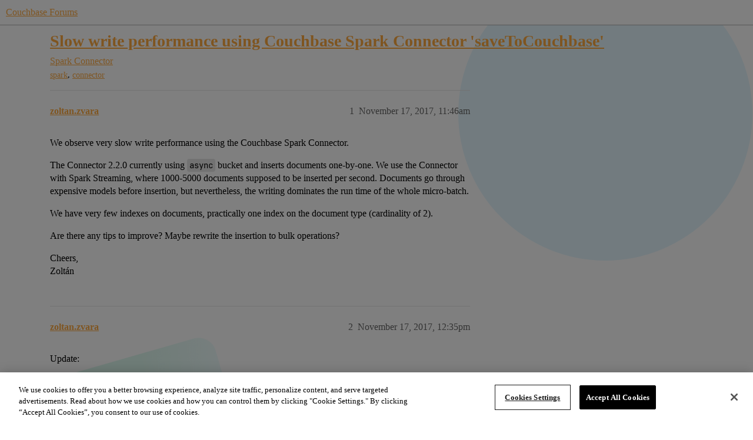

--- FILE ---
content_type: text/html; charset=utf-8
request_url: https://www.couchbase.com/forums/t/slow-write-performance-using-couchbase-spark-connector-savetocouchbase/14832
body_size: 4673
content:
<!DOCTYPE html>
<html lang="en">
  <head>
    <meta charset="utf-8">
    <title>Slow write performance using Couchbase Spark Connector &#39;saveToCouchbase&#39; - Spark Connector - Couchbase Forums</title>
    <meta name="description" content="We observe very slow write performance using the Couchbase Spark Connector. 
The Connector 2.2.0 currently using async bucket and inserts documents one-by-one. We use the Connector with Spark Streaming, where 1000-5000 d&amp;hellip;">
    <meta name="generator" content="Discourse 2026.1.0-latest - https://github.com/discourse/discourse version f8f53ac5e8e4348ae308fcddc078766463d5e5f3">
<link rel="icon" type="image/png" href="https://global.discourse-cdn.com/couchbase/optimized/2X/5/5c3358874946bfe880e9bf3ffda96c2bc67451a6_2_32x32.png">
<link rel="apple-touch-icon" type="image/png" href="https://global.discourse-cdn.com/couchbase/optimized/2X/b/b979c51a7b008edb40f4aaf42a8b8946bc100805_2_180x180.png">
<meta name="theme-color" media="all" content="#ffffff">

<meta name="color-scheme" content="light">

<meta name="viewport" content="width=device-width, initial-scale=1.0, minimum-scale=1.0, viewport-fit=cover">
<meta name="discourse-base-uri" content="/forums">
<link rel="canonical" href="https://www.couchbase.com/forums/t/slow-write-performance-using-couchbase-spark-connector-savetocouchbase/14832" />


<link rel="search" type="application/opensearchdescription+xml" href="https://www.couchbase.com/forums/opensearch.xml" title="Couchbase Forums Search">

    
    <link href="https://sea2.discourse-cdn.com/couchbase/forums/stylesheets/color_definitions_couchbase-peach_9_5_1f0d249593fb93933422acc5aebabb4255ca9e26.css?__ws=www.couchbase.com" media="all" rel="stylesheet" class="light-scheme" data-scheme-id="9"/>

<link href="https://sea2.discourse-cdn.com/couchbase/forums/stylesheets/common_a002a4f35323235e27390dc06e5ee78ec81ead32.css?__ws=www.couchbase.com" media="all" rel="stylesheet" data-target="common"  />

  <link href="https://sea2.discourse-cdn.com/couchbase/forums/stylesheets/mobile_a002a4f35323235e27390dc06e5ee78ec81ead32.css?__ws=www.couchbase.com" media="(max-width: 39.99999rem)" rel="stylesheet" data-target="mobile"  />
  <link href="https://sea2.discourse-cdn.com/couchbase/forums/stylesheets/desktop_a002a4f35323235e27390dc06e5ee78ec81ead32.css?__ws=www.couchbase.com" media="(min-width: 40rem)" rel="stylesheet" data-target="desktop"  />



    <link href="https://sea2.discourse-cdn.com/couchbase/forums/stylesheets/checklist_a002a4f35323235e27390dc06e5ee78ec81ead32.css?__ws=www.couchbase.com" media="all" rel="stylesheet" data-target="checklist"  />
    <link href="https://sea2.discourse-cdn.com/couchbase/forums/stylesheets/discourse-ai_a002a4f35323235e27390dc06e5ee78ec81ead32.css?__ws=www.couchbase.com" media="all" rel="stylesheet" data-target="discourse-ai"  />
    <link href="https://sea2.discourse-cdn.com/couchbase/forums/stylesheets/discourse-akismet_a002a4f35323235e27390dc06e5ee78ec81ead32.css?__ws=www.couchbase.com" media="all" rel="stylesheet" data-target="discourse-akismet"  />
    <link href="https://sea2.discourse-cdn.com/couchbase/forums/stylesheets/discourse-algolia_a002a4f35323235e27390dc06e5ee78ec81ead32.css?__ws=www.couchbase.com" media="all" rel="stylesheet" data-target="discourse-algolia"  />
    <link href="https://sea2.discourse-cdn.com/couchbase/forums/stylesheets/discourse-cakeday_a002a4f35323235e27390dc06e5ee78ec81ead32.css?__ws=www.couchbase.com" media="all" rel="stylesheet" data-target="discourse-cakeday"  />
    <link href="https://sea2.discourse-cdn.com/couchbase/forums/stylesheets/discourse-data-explorer_a002a4f35323235e27390dc06e5ee78ec81ead32.css?__ws=www.couchbase.com" media="all" rel="stylesheet" data-target="discourse-data-explorer"  />
    <link href="https://sea2.discourse-cdn.com/couchbase/forums/stylesheets/discourse-details_a002a4f35323235e27390dc06e5ee78ec81ead32.css?__ws=www.couchbase.com" media="all" rel="stylesheet" data-target="discourse-details"  />
    <link href="https://sea2.discourse-cdn.com/couchbase/forums/stylesheets/discourse-github_a002a4f35323235e27390dc06e5ee78ec81ead32.css?__ws=www.couchbase.com" media="all" rel="stylesheet" data-target="discourse-github"  />
    <link href="https://sea2.discourse-cdn.com/couchbase/forums/stylesheets/discourse-lazy-videos_a002a4f35323235e27390dc06e5ee78ec81ead32.css?__ws=www.couchbase.com" media="all" rel="stylesheet" data-target="discourse-lazy-videos"  />
    <link href="https://sea2.discourse-cdn.com/couchbase/forums/stylesheets/discourse-local-dates_a002a4f35323235e27390dc06e5ee78ec81ead32.css?__ws=www.couchbase.com" media="all" rel="stylesheet" data-target="discourse-local-dates"  />
    <link href="https://sea2.discourse-cdn.com/couchbase/forums/stylesheets/discourse-narrative-bot_a002a4f35323235e27390dc06e5ee78ec81ead32.css?__ws=www.couchbase.com" media="all" rel="stylesheet" data-target="discourse-narrative-bot"  />
    <link href="https://sea2.discourse-cdn.com/couchbase/forums/stylesheets/discourse-policy_a002a4f35323235e27390dc06e5ee78ec81ead32.css?__ws=www.couchbase.com" media="all" rel="stylesheet" data-target="discourse-policy"  />
    <link href="https://sea2.discourse-cdn.com/couchbase/forums/stylesheets/discourse-presence_a002a4f35323235e27390dc06e5ee78ec81ead32.css?__ws=www.couchbase.com" media="all" rel="stylesheet" data-target="discourse-presence"  />
    <link href="https://sea2.discourse-cdn.com/couchbase/forums/stylesheets/discourse-solved_a002a4f35323235e27390dc06e5ee78ec81ead32.css?__ws=www.couchbase.com" media="all" rel="stylesheet" data-target="discourse-solved"  />
    <link href="https://sea2.discourse-cdn.com/couchbase/forums/stylesheets/discourse-templates_a002a4f35323235e27390dc06e5ee78ec81ead32.css?__ws=www.couchbase.com" media="all" rel="stylesheet" data-target="discourse-templates"  />
    <link href="https://sea2.discourse-cdn.com/couchbase/forums/stylesheets/discourse-topic-voting_a002a4f35323235e27390dc06e5ee78ec81ead32.css?__ws=www.couchbase.com" media="all" rel="stylesheet" data-target="discourse-topic-voting"  />
    <link href="https://sea2.discourse-cdn.com/couchbase/forums/stylesheets/footnote_a002a4f35323235e27390dc06e5ee78ec81ead32.css?__ws=www.couchbase.com" media="all" rel="stylesheet" data-target="footnote"  />
    <link href="https://sea2.discourse-cdn.com/couchbase/forums/stylesheets/hosted-site_a002a4f35323235e27390dc06e5ee78ec81ead32.css?__ws=www.couchbase.com" media="all" rel="stylesheet" data-target="hosted-site"  />
    <link href="https://sea2.discourse-cdn.com/couchbase/forums/stylesheets/poll_a002a4f35323235e27390dc06e5ee78ec81ead32.css?__ws=www.couchbase.com" media="all" rel="stylesheet" data-target="poll"  />
    <link href="https://sea2.discourse-cdn.com/couchbase/forums/stylesheets/spoiler-alert_a002a4f35323235e27390dc06e5ee78ec81ead32.css?__ws=www.couchbase.com" media="all" rel="stylesheet" data-target="spoiler-alert"  />
    <link href="https://sea2.discourse-cdn.com/couchbase/forums/stylesheets/discourse-ai_mobile_a002a4f35323235e27390dc06e5ee78ec81ead32.css?__ws=www.couchbase.com" media="(max-width: 39.99999rem)" rel="stylesheet" data-target="discourse-ai_mobile"  />
    <link href="https://sea2.discourse-cdn.com/couchbase/forums/stylesheets/discourse-solved_mobile_a002a4f35323235e27390dc06e5ee78ec81ead32.css?__ws=www.couchbase.com" media="(max-width: 39.99999rem)" rel="stylesheet" data-target="discourse-solved_mobile"  />
    <link href="https://sea2.discourse-cdn.com/couchbase/forums/stylesheets/discourse-topic-voting_mobile_a002a4f35323235e27390dc06e5ee78ec81ead32.css?__ws=www.couchbase.com" media="(max-width: 39.99999rem)" rel="stylesheet" data-target="discourse-topic-voting_mobile"  />
    <link href="https://sea2.discourse-cdn.com/couchbase/forums/stylesheets/discourse-ai_desktop_a002a4f35323235e27390dc06e5ee78ec81ead32.css?__ws=www.couchbase.com" media="(min-width: 40rem)" rel="stylesheet" data-target="discourse-ai_desktop"  />
    <link href="https://sea2.discourse-cdn.com/couchbase/forums/stylesheets/discourse-topic-voting_desktop_a002a4f35323235e27390dc06e5ee78ec81ead32.css?__ws=www.couchbase.com" media="(min-width: 40rem)" rel="stylesheet" data-target="discourse-topic-voting_desktop"  />
    <link href="https://sea2.discourse-cdn.com/couchbase/forums/stylesheets/poll_desktop_a002a4f35323235e27390dc06e5ee78ec81ead32.css?__ws=www.couchbase.com" media="(min-width: 40rem)" rel="stylesheet" data-target="poll_desktop"  />

  <link href="https://sea2.discourse-cdn.com/couchbase/forums/stylesheets/common_theme_12_c52a0051cb409f43c6583a079936a20091a2cfe9.css?__ws=www.couchbase.com" media="all" rel="stylesheet" data-target="common_theme" data-theme-id="12" data-theme-name="discourse clickable topic"/>
<link href="https://sea2.discourse-cdn.com/couchbase/forums/stylesheets/common_theme_10_081debb9097d2ce3e3f94fed3b9eb3f478157a00.css?__ws=www.couchbase.com" media="all" rel="stylesheet" data-target="common_theme" data-theme-id="10" data-theme-name="modern category + group boxes"/>
<link href="https://sea2.discourse-cdn.com/couchbase/forums/stylesheets/common_theme_5_db5dc3852d7164a8c9ce38d9000ad586c782ef80.css?__ws=www.couchbase.com" media="all" rel="stylesheet" data-target="common_theme" data-theme-id="5" data-theme-name="mint"/>
<link href="https://sea2.discourse-cdn.com/couchbase/forums/stylesheets/common_theme_16_645db952432c7a327b13f3691032e64b5cea9d15.css?__ws=www.couchbase.com" media="all" rel="stylesheet" data-target="common_theme" data-theme-id="16" data-theme-name="couchbase 2"/>
<link href="https://sea2.discourse-cdn.com/couchbase/forums/stylesheets/common_theme_4_cd313cc8c0a2bb358bfc4d1a2ba88c67c370611b.css?__ws=www.couchbase.com" media="all" rel="stylesheet" data-target="common_theme" data-theme-id="4" data-theme-name="header alignment fix"/>
    <link href="https://sea2.discourse-cdn.com/couchbase/forums/stylesheets/mobile_theme_10_fdf6eb40f31776df6a10592f47726f44124b9a30.css?__ws=www.couchbase.com" media="(max-width: 39.99999rem)" rel="stylesheet" data-target="mobile_theme" data-theme-id="10" data-theme-name="modern category + group boxes"/>
<link href="https://sea2.discourse-cdn.com/couchbase/forums/stylesheets/mobile_theme_5_e88b75e496236ee9b412cd74d65e392b323c7763.css?__ws=www.couchbase.com" media="(max-width: 39.99999rem)" rel="stylesheet" data-target="mobile_theme" data-theme-id="5" data-theme-name="mint"/>
    <link href="https://sea2.discourse-cdn.com/couchbase/forums/stylesheets/desktop_theme_5_35e98e2787b84b97c22440d802d9b52d79068b05.css?__ws=www.couchbase.com" media="(min-width: 40rem)" rel="stylesheet" data-target="desktop_theme" data-theme-id="5" data-theme-name="mint"/>
<link href="https://sea2.discourse-cdn.com/couchbase/forums/stylesheets/desktop_theme_16_7389a0c931027b5d50e7846c8ece13ec8ce57c9c.css?__ws=www.couchbase.com" media="(min-width: 40rem)" rel="stylesheet" data-target="desktop_theme" data-theme-id="16" data-theme-name="couchbase 2"/>

    <!-- OneTrust Cookies Consent Notice start for couchbase.com -->
<script src="https://cdn.cookielaw.org/scripttemplates/otSDKStub.js" type="text/javascript" charset="UTF-8" data-domain-script="748511ff-10bf-44bf-88b8-36382e5b5fd9" nonce="bHAFMD0fFAhk096mPpUdK2vwQ"></script>
<script defer="" src="https://sea2.discourse-cdn.com/couchbase/forums/theme-javascripts/2df556397df68459021c8c7a3df544d74b5bfb1b.js?__ws=www.couchbase.com" data-theme-id="17" nonce="bHAFMD0fFAhk096mPpUdK2vwQ"></script>
<!-- OneTrust Cookies Consent Notice end for couchbase.com -->
    
        <link rel="alternate nofollow" type="application/rss+xml" title="RSS feed of &#39;Slow write performance using Couchbase Spark Connector &#39;saveToCouchbase&#39;&#39;" href="https://www.couchbase.com/forums/t/slow-write-performance-using-couchbase-spark-connector-savetocouchbase/14832.rss" />
    <meta property="og:site_name" content="Couchbase Forums" />
<meta property="og:type" content="website" />
<meta name="twitter:card" content="summary" />
<meta name="twitter:image" content="https://global.discourse-cdn.com/couchbase/original/2X/0/01f9ae109c030e7bf64d0812eaa8a3b08cf5ce60.png" />
<meta property="og:image" content="https://global.discourse-cdn.com/couchbase/original/2X/3/3d0d79fb182d067253be4666da0e1ec321b9536b.svg" />
<meta property="og:url" content="https://www.couchbase.com/forums/t/slow-write-performance-using-couchbase-spark-connector-savetocouchbase/14832" />
<meta name="twitter:url" content="https://www.couchbase.com/forums/t/slow-write-performance-using-couchbase-spark-connector-savetocouchbase/14832" />
<meta property="og:title" content="Slow write performance using Couchbase Spark Connector &#39;saveToCouchbase&#39;" />
<meta name="twitter:title" content="Slow write performance using Couchbase Spark Connector &#39;saveToCouchbase&#39;" />
<meta property="og:description" content="We observe very slow write performance using the Couchbase Spark Connector.  The Connector 2.2.0 currently using async bucket and inserts documents one-by-one. We use the Connector with Spark Streaming, where 1000-5000 documents supposed to be inserted per second. Documents go through expensive models before insertion, but nevertheless, the writing dominates the run time of the whole micro-batch.  We have very few indexes on documents, practically one index on the document type (cardinality of 2..." />
<meta name="twitter:description" content="We observe very slow write performance using the Couchbase Spark Connector.  The Connector 2.2.0 currently using async bucket and inserts documents one-by-one. We use the Connector with Spark Streaming, where 1000-5000 documents supposed to be inserted per second. Documents go through expensive models before insertion, but nevertheless, the writing dominates the run time of the whole micro-batch.  We have very few indexes on documents, practically one index on the document type (cardinality of 2..." />
<meta property="og:article:section" content="Spark Connector" />
<meta property="og:article:section:color" content="EEBE77" />
<meta property="og:article:tag" content="spark" />
<meta property="og:article:tag" content="connector" />
<meta property="article:published_time" content="2017-11-17T11:46:15+00:00" />
<meta property="og:ignore_canonical" content="true" />


    <script type="application/ld+json">{"@context":"http://schema.org","@type":"QAPage","name":"Slow write performance using Couchbase Spark Connector 'saveToCouchbase'","mainEntity":{"@type":"Question","name":"Slow write performance using Couchbase Spark Connector 'saveToCouchbase'","text":"We observe very slow write performance using the Couchbase Spark Connector.\n\nThe Connector 2.2.0 currently using async bucket and inserts documents one-by-one. We use the Connector with Spark Streaming, where 1000-5000 documents supposed to be inserted per second. Documents go through expensive mode&hellip;","upvoteCount":0,"answerCount":0,"datePublished":"2017-11-17T11:46:15.019Z","author":{"@type":"Person","name":"zoltan.zvara","url":"https://www.couchbase.com/forums/u/zoltan.zvara"}}}</script>
  </head>
  <body class="crawler ">
    
    <header>
  <a href="/forums/">Couchbase Forums</a>
</header>

    <div id="main-outlet" class="wrap" role="main">
        <div id="topic-title">
    <h1>
      <a href="/forums/t/slow-write-performance-using-couchbase-spark-connector-savetocouchbase/14832">Slow write performance using Couchbase Spark Connector &#39;saveToCouchbase&#39;</a>
    </h1>

      <div class="topic-category" itemscope itemtype="http://schema.org/BreadcrumbList">
          <span itemprop="itemListElement" itemscope itemtype="http://schema.org/ListItem">
            <a href="/forums/c/spark/26" class="badge-wrapper bullet" itemprop="item">
              <span class='badge-category-bg' style='background-color: #EEBE77'></span>
              <span class='badge-category clear-badge'>
                <span class='category-name' itemprop='name'>Spark Connector</span>
              </span>
            </a>
            <meta itemprop="position" content="1" />
          </span>
      </div>

      <div class="topic-category">
        <div class='discourse-tags list-tags'>
            <a href='https://www.couchbase.com/forums/tag/spark' class='discourse-tag' rel="tag">spark</a>, 
            <a href='https://www.couchbase.com/forums/tag/connector' class='discourse-tag' rel="tag">connector</a>
        </div>
      </div>
  </div>

  

    <div itemscope itemtype='http://schema.org/DiscussionForumPosting'>
      <meta itemprop='headline' content='Slow write performance using Couchbase Spark Connector &#39;saveToCouchbase&#39;'>
      <link itemprop='url' href='https://www.couchbase.com/forums/t/slow-write-performance-using-couchbase-spark-connector-savetocouchbase/14832'>
      <meta itemprop='datePublished' content='2017-11-17T11:46:15Z'>
        <meta itemprop='articleSection' content='Spark Connector'>
      <meta itemprop='keywords' content='spark, connector'>
      <div itemprop='publisher' itemscope itemtype="http://schema.org/Organization">
        <meta itemprop='name' content='Couchbase Forums'>
          <div itemprop='logo' itemscope itemtype="http://schema.org/ImageObject">
            <meta itemprop='url' content='https://global.discourse-cdn.com/couchbase/original/2X/0/01f9ae109c030e7bf64d0812eaa8a3b08cf5ce60.png'>
          </div>
      </div>


          <div id='post_1'  class='topic-body crawler-post'>
            <div class='crawler-post-meta'>
              <span class="creator" itemprop="author" itemscope itemtype="http://schema.org/Person">
                <a itemprop="url" rel='nofollow' href='https://www.couchbase.com/forums/u/zoltan.zvara'><span itemprop='name'>zoltan.zvara</span></a>
                
              </span>

                <link itemprop="mainEntityOfPage" href="https://www.couchbase.com/forums/t/slow-write-performance-using-couchbase-spark-connector-savetocouchbase/14832">


              <span class="crawler-post-infos">
                  <time  datetime='2017-11-17T11:46:15Z' class='post-time'>
                    November 17, 2017, 11:46am
                  </time>
                  <meta itemprop='dateModified' content='2017-11-17T11:46:15Z'>
              <span itemprop='position'>1</span>
              </span>
            </div>
            <div class='post' itemprop='text'>
              <p>We observe very slow write performance using the Couchbase Spark Connector.</p>
<p>The Connector 2.2.0 currently using <code>async</code> bucket and inserts documents one-by-one. We use the Connector with Spark Streaming, where 1000-5000 documents supposed to be inserted per second. Documents go through expensive models before insertion, but nevertheless, the writing dominates the run time of the whole micro-batch.</p>
<p>We have very few indexes on documents, practically one index on the document type (cardinality of 2).</p>
<p>Are there any tips to improve? Maybe rewrite the insertion to bulk operations?</p>
<p>Cheers,<br>
Zoltán</p>
            </div>

            <div itemprop="interactionStatistic" itemscope itemtype="http://schema.org/InteractionCounter">
              <meta itemprop="interactionType" content="http://schema.org/LikeAction"/>
              <meta itemprop="userInteractionCount" content="0" />
              <span class='post-likes'></span>
            </div>


            
          </div>
          <div id='post_2' itemprop='comment' itemscope itemtype='http://schema.org/Comment' class='topic-body crawler-post'>
            <div class='crawler-post-meta'>
              <span class="creator" itemprop="author" itemscope itemtype="http://schema.org/Person">
                <a itemprop="url" rel='nofollow' href='https://www.couchbase.com/forums/u/zoltan.zvara'><span itemprop='name'>zoltan.zvara</span></a>
                
              </span>



              <span class="crawler-post-infos">
                  <time itemprop='datePublished' datetime='2017-11-17T12:35:08Z' class='post-time'>
                    November 17, 2017, 12:35pm
                  </time>
                  <meta itemprop='dateModified' content='2017-11-17T12:35:08Z'>
              <span itemprop='position'>2</span>
              </span>
            </div>
            <div class='post' itemprop='text'>
              <p>Update:</p>
<p>Now having UPSERTs, which is better, but still not acceptable.<br>
What are the suggested number-of-executors, executor-cores or number of writer partitions based on machine resource dimensions? I see that there is only one <code>CouchbaseConnection</code> per executor. Is that right?<br>
CPU and cluster IO not fully utilized.</p>
<p>Thanks for tips,<br>
Cheers,<br>
Zoltán</p>
            </div>

            <div itemprop="interactionStatistic" itemscope itemtype="http://schema.org/InteractionCounter">
              <meta itemprop="interactionType" content="http://schema.org/LikeAction"/>
              <meta itemprop="userInteractionCount" content="0" />
              <span class='post-likes'></span>
            </div>


            
          </div>
    </div>


    <div id="related-topics" class="more-topics__list " role="complementary" aria-labelledby="related-topics-title">
  <h3 id="related-topics-title" class="more-topics__list-title">
    Related topics
  </h3>
  <div class="topic-list-container" itemscope itemtype='http://schema.org/ItemList'>
    <meta itemprop='itemListOrder' content='http://schema.org/ItemListOrderDescending'>
    <table class='topic-list'>
      <thead>
        <tr>
          <th>Topic</th>
          <th></th>
          <th class="replies">Replies</th>
          <th class="views">Views</th>
          <th>Activity</th>
        </tr>
      </thead>
      <tbody>
          <tr class="topic-list-item" id="topic-list-item-33400">
            <td class="main-link" itemprop='itemListElement' itemscope itemtype='http://schema.org/ListItem'>
              <meta itemprop='position' content='1'>
              <span class="link-top-line">
                <a itemprop='url' href='https://www.couchbase.com/forums/t/leveraging-pyspark-to-write-to-couchbase/33400' class='title raw-link raw-topic-link'>Leveraging pyspark to write to couchbase</a>
              </span>
              <div class="link-bottom-line">
                  <a href='/forums/c/spark/26' class='badge-wrapper bullet'>
                    <span class='badge-category-bg' style='background-color: #EEBE77'></span>
                    <span class='badge-category clear-badge'>
                      <span class='category-name'>Spark Connector</span>
                    </span>
                  </a>
                  <div class="discourse-tags">
                  </div>
              </div>
            </td>
            <td class="replies">
              <span class='posts' title='posts'>3</span>
            </td>
            <td class="views">
              <span class='views' title='views'>1081</span>
            </td>
            <td>
              April 21, 2022
            </td>
          </tr>
          <tr class="topic-list-item" id="topic-list-item-15540">
            <td class="main-link" itemprop='itemListElement' itemscope itemtype='http://schema.org/ListItem'>
              <meta itemprop='position' content='2'>
              <span class="link-top-line">
                <a itemprop='url' href='https://www.couchbase.com/forums/t/when-connect-to-more-than-one-bucket-the-reads-are-slowing-down-number-of-gets-sec/15540' class='title raw-link raw-topic-link'>When connect to more than one bucket the reads are slowing down (number of gets/sec)</a>
              </span>
              <div class="link-bottom-line">
                  <a href='/forums/c/spark/26' class='badge-wrapper bullet'>
                    <span class='badge-category-bg' style='background-color: #EEBE77'></span>
                    <span class='badge-category clear-badge'>
                      <span class='category-name'>Spark Connector</span>
                    </span>
                  </a>
                  <div class="discourse-tags">
                  </div>
              </div>
            </td>
            <td class="replies">
              <span class='posts' title='posts'>0</span>
            </td>
            <td class="views">
              <span class='views' title='views'>1556</span>
            </td>
            <td>
              January 23, 2018
            </td>
          </tr>
          <tr class="topic-list-item" id="topic-list-item-11583">
            <td class="main-link" itemprop='itemListElement' itemscope itemtype='http://schema.org/ListItem'>
              <meta itemprop='position' content='3'>
              <span class="link-top-line">
                <a itemprop='url' href='https://www.couchbase.com/forums/t/inserts-are-around-1k-on-cluster-on-dev-testing/11583' class='title raw-link raw-topic-link'>Inserts are around 1k on Cluster on Dev testing</a>
              </span>
              <div class="link-bottom-line">
                  <a href='/forums/c/couchbase-server/15' class='badge-wrapper bullet'>
                    <span class='badge-category-bg' style='background-color: #EC1E2C'></span>
                    <span class='badge-category clear-badge'>
                      <span class='category-name'>Couchbase Server</span>
                    </span>
                  </a>
                  <div class="discourse-tags">
                  </div>
              </div>
            </td>
            <td class="replies">
              <span class='posts' title='posts'>1</span>
            </td>
            <td class="views">
              <span class='views' title='views'>1295</span>
            </td>
            <td>
              September 29, 2017
            </td>
          </tr>
          <tr class="topic-list-item" id="topic-list-item-18278">
            <td class="main-link" itemprop='itemListElement' itemscope itemtype='http://schema.org/ListItem'>
              <meta itemprop='position' content='4'>
              <span class="link-top-line">
                <a itemprop='url' href='https://www.couchbase.com/forums/t/how-to-improve-perfromance-of-write-in-couchbase-db/18278' class='title raw-link raw-topic-link'>How to improve perfromance of write in couchbase DB</a>
              </span>
              <div class="link-bottom-line">
                  <a href='/forums/c/couchbase-server/15' class='badge-wrapper bullet'>
                    <span class='badge-category-bg' style='background-color: #EC1E2C'></span>
                    <span class='badge-category clear-badge'>
                      <span class='category-name'>Couchbase Server</span>
                    </span>
                  </a>
                  <div class="discourse-tags">
                  </div>
              </div>
            </td>
            <td class="replies">
              <span class='posts' title='posts'>7</span>
            </td>
            <td class="views">
              <span class='views' title='views'>2739</span>
            </td>
            <td>
              September 13, 2018
            </td>
          </tr>
          <tr class="topic-list-item" id="topic-list-item-18149">
            <td class="main-link" itemprop='itemListElement' itemscope itemtype='http://schema.org/ListItem'>
              <meta itemprop='position' content='5'>
              <span class="link-top-line">
                <a itemprop='url' href='https://www.couchbase.com/forums/t/how-to-do-bulk-insert-via-couchbase-for-java/18149' class='title raw-link raw-topic-link'>How to do bulk insert via couchbase for java</a>
              </span>
              <div class="link-bottom-line">
                  <a href='/forums/c/couchbase-server/15' class='badge-wrapper bullet'>
                    <span class='badge-category-bg' style='background-color: #EC1E2C'></span>
                    <span class='badge-category clear-badge'>
                      <span class='category-name'>Couchbase Server</span>
                    </span>
                  </a>
                  <div class="discourse-tags">
                  </div>
              </div>
            </td>
            <td class="replies">
              <span class='posts' title='posts'>10</span>
            </td>
            <td class="views">
              <span class='views' title='views'>6307</span>
            </td>
            <td>
              March 10, 2022
            </td>
          </tr>
      </tbody>
    </table>
  </div>
</div>





    </div>
    <footer class="container wrap">
  <nav class='crawler-nav'>
    <ul>
      <li itemscope itemtype='http://schema.org/SiteNavigationElement'>
        <span itemprop='name'>
          <a href='/forums/' itemprop="url">Home </a>
        </span>
      </li>
      <li itemscope itemtype='http://schema.org/SiteNavigationElement'>
        <span itemprop='name'>
          <a href='/forums/categories' itemprop="url">Categories </a>
        </span>
      </li>
      <li itemscope itemtype='http://schema.org/SiteNavigationElement'>
        <span itemprop='name'>
          <a href='/forums/guidelines' itemprop="url">Guidelines </a>
        </span>
      </li>
        <li itemscope itemtype='http://schema.org/SiteNavigationElement'>
          <span itemprop='name'>
            <a href='https://www.couchbase.com/terms-of-use/' itemprop="url">Terms of Service </a>
          </span>
        </li>
        <li itemscope itemtype='http://schema.org/SiteNavigationElement'>
          <span itemprop='name'>
            <a href='https://www.couchbase.com/privacy-policy/' itemprop="url">Privacy Policy </a>
          </span>
        </li>
    </ul>
  </nav>
  <p class='powered-by-link'>Powered by <a href="https://www.discourse.org">Discourse</a>, best viewed with JavaScript enabled</p>
</footer>

    
    <!-- EXPORTED TAGS --> 




<!-- Tags for Couchbase oneTag --> 
 
<!-- One Tag Conditional Container: Couchbase (6792) | Couchbase oneTag (5045) -->

<script defer="" src="https://sea2.discourse-cdn.com/couchbase/forums/theme-javascripts/765d3fc3b37993abe7dd787de7e1456451838c49.js?__ws=www.couchbase.com" data-theme-id="16" nonce="bHAFMD0fFAhk096mPpUdK2vwQ"></script>
  </body>
  
</html>
